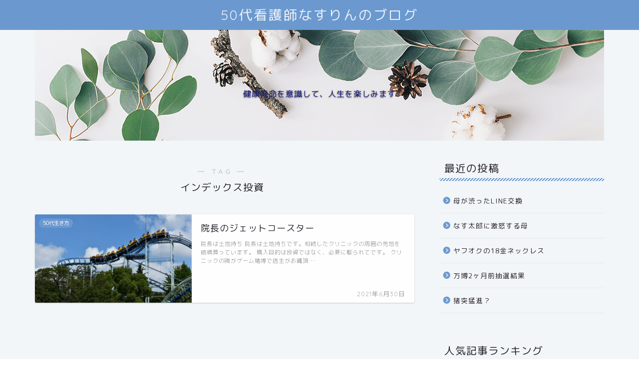

--- FILE ---
content_type: text/html; charset=utf-8
request_url: https://www.google.com/recaptcha/api2/aframe
body_size: -85
content:
<!DOCTYPE HTML><html><head><meta http-equiv="content-type" content="text/html; charset=UTF-8"></head><body><script nonce="qp68uX6UGRXyaU4kJbrT_A">/** Anti-fraud and anti-abuse applications only. See google.com/recaptcha */ try{var clients={'sodar':'https://pagead2.googlesyndication.com/pagead/sodar?'};window.addEventListener("message",function(a){try{if(a.source===window.parent){var b=JSON.parse(a.data);var c=clients[b['id']];if(c){var d=document.createElement('img');d.src=c+b['params']+'&rc='+(localStorage.getItem("rc::a")?sessionStorage.getItem("rc::b"):"");window.document.body.appendChild(d);sessionStorage.setItem("rc::e",parseInt(sessionStorage.getItem("rc::e")||0)+1);localStorage.setItem("rc::h",'1769359588814');}}}catch(b){}});window.parent.postMessage("_grecaptcha_ready", "*");}catch(b){}</script></body></html>